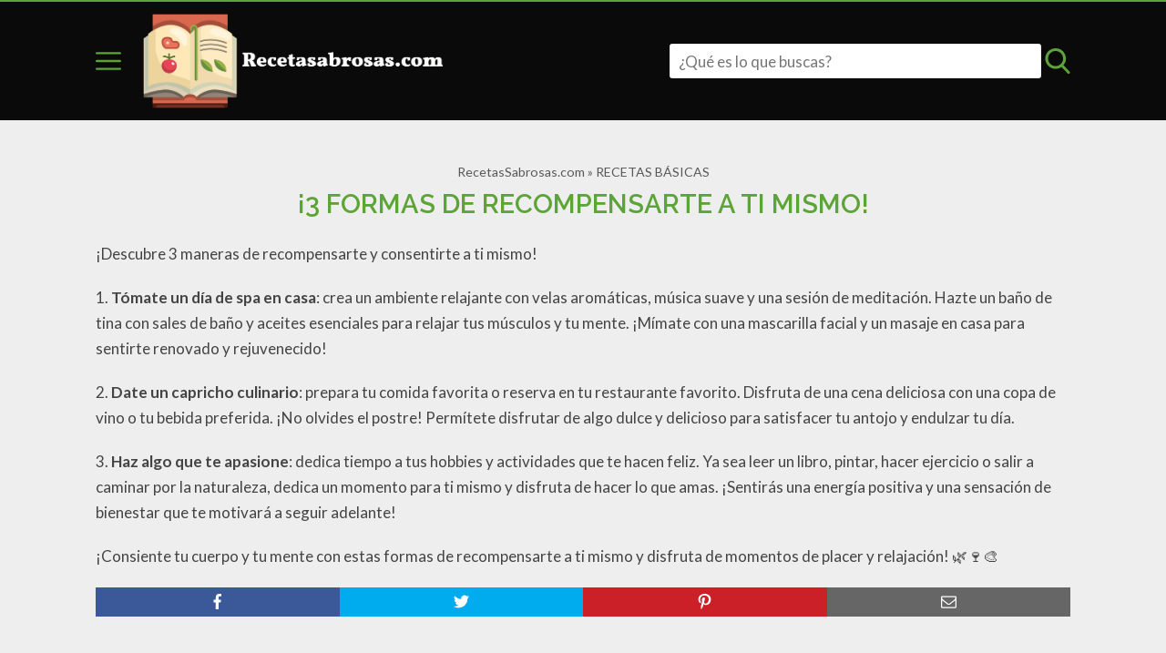

--- FILE ---
content_type: text/html; charset=UTF-8
request_url: https://recetasabrosas.com/3-formas-de-recompensarte-a-ti-mismo/
body_size: 15240
content:
<!DOCTYPE html>
<html dir="ltr" lang="es" prefix="og: https://ogp.me/ns#" itemscope itemtype="https://schema.org/WebPage">
<head>
	<meta charset="UTF-8">
	<meta name="viewport" content="width=device-width, initial-scale=1">
		<style>img:is([sizes="auto" i], [sizes^="auto," i]) { contain-intrinsic-size: 3000px 1500px }</style>
	
		<!-- All in One SEO 4.9.1.1 - aioseo.com -->
	<meta name="description" content="¡Descubre 3 maneras de recompensarte y consentirte a ti mismo! 1. Tómate un día de spa en casa: crea un ambiente relajante con velas aromáticas, música suave y una sesión de meditación. Hazte un baño de tina con sales de baño y aceites esenciales para relajar tus músculos y tu mente. ¡Mímate con una mascarilla" />
	<meta name="robots" content="max-image-preview:large" />
	<meta name="author" content="Admin"/>
	<link rel="canonical" href="https://recetasabrosas.com/3-formas-de-recompensarte-a-ti-mismo/" />
	<meta name="generator" content="All in One SEO (AIOSEO) 4.9.1.1" />
		<meta property="og:locale" content="es_ES" />
		<meta property="og:site_name" content="RecetasSabrosas.com - RecetasSabrosas.com" />
		<meta property="og:type" content="article" />
		<meta property="og:title" content="¡3 formas de recompensarte a ti mismo! - RecetasSabrosas.com" />
		<meta property="og:description" content="¡Descubre 3 maneras de recompensarte y consentirte a ti mismo! 1. Tómate un día de spa en casa: crea un ambiente relajante con velas aromáticas, música suave y una sesión de meditación. Hazte un baño de tina con sales de baño y aceites esenciales para relajar tus músculos y tu mente. ¡Mímate con una mascarilla" />
		<meta property="og:url" content="https://recetasabrosas.com/3-formas-de-recompensarte-a-ti-mismo/" />
		<meta property="og:image" content="https://recetasabrosas.com/wp-content/uploads/cropped-logo.png" />
		<meta property="og:image:secure_url" content="https://recetasabrosas.com/wp-content/uploads/cropped-logo.png" />
		<meta property="article:published_time" content="2024-02-28T18:11:47+00:00" />
		<meta property="article:modified_time" content="2024-02-28T18:11:47+00:00" />
		<meta name="twitter:card" content="summary_large_image" />
		<meta name="twitter:title" content="¡3 formas de recompensarte a ti mismo! - RecetasSabrosas.com" />
		<meta name="twitter:description" content="¡Descubre 3 maneras de recompensarte y consentirte a ti mismo! 1. Tómate un día de spa en casa: crea un ambiente relajante con velas aromáticas, música suave y una sesión de meditación. Hazte un baño de tina con sales de baño y aceites esenciales para relajar tus músculos y tu mente. ¡Mímate con una mascarilla" />
		<meta name="twitter:image" content="https://recetasabrosas.com/wp-content/uploads/cropped-logo.png" />
		<script type="application/ld+json" class="aioseo-schema">
			{"@context":"https:\/\/schema.org","@graph":[{"@type":"BlogPosting","@id":"https:\/\/recetasabrosas.com\/3-formas-de-recompensarte-a-ti-mismo\/#blogposting","name":"\u00a13 formas de recompensarte a ti mismo! - RecetasSabrosas.com","headline":"\u00a13 formas de recompensarte a ti mismo!","author":{"@id":"https:\/\/recetasabrosas.com\/author\/admin\/#author"},"publisher":{"@id":"https:\/\/recetasabrosas.com\/#organization"},"image":{"@type":"ImageObject","url":"https:\/\/recetasabrosas.com\/wp-content\/uploads\/3-formas-de.jpg","width":791,"height":1024},"datePublished":"2024-02-28T18:11:47+00:00","dateModified":"2024-02-28T18:11:47+00:00","inLanguage":"es-ES","mainEntityOfPage":{"@id":"https:\/\/recetasabrosas.com\/3-formas-de-recompensarte-a-ti-mismo\/#webpage"},"isPartOf":{"@id":"https:\/\/recetasabrosas.com\/3-formas-de-recompensarte-a-ti-mismo\/#webpage"},"articleSection":"RECETAS B\u00c1SICAS"},{"@type":"BreadcrumbList","@id":"https:\/\/recetasabrosas.com\/3-formas-de-recompensarte-a-ti-mismo\/#breadcrumblist","itemListElement":[{"@type":"ListItem","@id":"https:\/\/recetasabrosas.com#listItem","position":1,"name":"Home","item":"https:\/\/recetasabrosas.com","nextItem":{"@type":"ListItem","@id":"https:\/\/recetasabrosas.com\/category\/recetas-basicas\/#listItem","name":"RECETAS B\u00c1SICAS"}},{"@type":"ListItem","@id":"https:\/\/recetasabrosas.com\/category\/recetas-basicas\/#listItem","position":2,"name":"RECETAS B\u00c1SICAS","item":"https:\/\/recetasabrosas.com\/category\/recetas-basicas\/","nextItem":{"@type":"ListItem","@id":"https:\/\/recetasabrosas.com\/3-formas-de-recompensarte-a-ti-mismo\/#listItem","name":"\u00a13 formas de recompensarte a ti mismo!"},"previousItem":{"@type":"ListItem","@id":"https:\/\/recetasabrosas.com#listItem","name":"Home"}},{"@type":"ListItem","@id":"https:\/\/recetasabrosas.com\/3-formas-de-recompensarte-a-ti-mismo\/#listItem","position":3,"name":"\u00a13 formas de recompensarte a ti mismo!","previousItem":{"@type":"ListItem","@id":"https:\/\/recetasabrosas.com\/category\/recetas-basicas\/#listItem","name":"RECETAS B\u00c1SICAS"}}]},{"@type":"Organization","@id":"https:\/\/recetasabrosas.com\/#organization","name":"RecetasSabrosas.com","description":"RecetasSabrosas.com","url":"https:\/\/recetasabrosas.com\/","logo":{"@type":"ImageObject","url":"https:\/\/recetasabrosas.com\/wp-content\/uploads\/cropped-logo.png","@id":"https:\/\/recetasabrosas.com\/3-formas-de-recompensarte-a-ti-mismo\/#organizationLogo","width":1631,"height":512},"image":{"@id":"https:\/\/recetasabrosas.com\/3-formas-de-recompensarte-a-ti-mismo\/#organizationLogo"}},{"@type":"Person","@id":"https:\/\/recetasabrosas.com\/author\/admin\/#author","url":"https:\/\/recetasabrosas.com\/author\/admin\/","name":"Admin","image":{"@type":"ImageObject","@id":"https:\/\/recetasabrosas.com\/3-formas-de-recompensarte-a-ti-mismo\/#authorImage","url":"https:\/\/secure.gravatar.com\/avatar\/d4523c314bd07062994092edede041a40cc362b554cd9e3233caf08a7df99294?s=96&d=mm&r=g","width":96,"height":96,"caption":"Admin"}},{"@type":"WebPage","@id":"https:\/\/recetasabrosas.com\/3-formas-de-recompensarte-a-ti-mismo\/#webpage","url":"https:\/\/recetasabrosas.com\/3-formas-de-recompensarte-a-ti-mismo\/","name":"\u00a13 formas de recompensarte a ti mismo! - RecetasSabrosas.com","description":"\u00a1Descubre 3 maneras de recompensarte y consentirte a ti mismo! 1. T\u00f3mate un d\u00eda de spa en casa: crea un ambiente relajante con velas arom\u00e1ticas, m\u00fasica suave y una sesi\u00f3n de meditaci\u00f3n. Hazte un ba\u00f1o de tina con sales de ba\u00f1o y aceites esenciales para relajar tus m\u00fasculos y tu mente. \u00a1M\u00edmate con una mascarilla","inLanguage":"es-ES","isPartOf":{"@id":"https:\/\/recetasabrosas.com\/#website"},"breadcrumb":{"@id":"https:\/\/recetasabrosas.com\/3-formas-de-recompensarte-a-ti-mismo\/#breadcrumblist"},"author":{"@id":"https:\/\/recetasabrosas.com\/author\/admin\/#author"},"creator":{"@id":"https:\/\/recetasabrosas.com\/author\/admin\/#author"},"image":{"@type":"ImageObject","url":"https:\/\/recetasabrosas.com\/wp-content\/uploads\/3-formas-de.jpg","@id":"https:\/\/recetasabrosas.com\/3-formas-de-recompensarte-a-ti-mismo\/#mainImage","width":791,"height":1024},"primaryImageOfPage":{"@id":"https:\/\/recetasabrosas.com\/3-formas-de-recompensarte-a-ti-mismo\/#mainImage"},"datePublished":"2024-02-28T18:11:47+00:00","dateModified":"2024-02-28T18:11:47+00:00"},{"@type":"WebSite","@id":"https:\/\/recetasabrosas.com\/#website","url":"https:\/\/recetasabrosas.com\/","name":"RecetasSabrosas.com","description":"RecetasSabrosas.com","inLanguage":"es-ES","publisher":{"@id":"https:\/\/recetasabrosas.com\/#organization"}}]}
		</script>
		<!-- All in One SEO -->


	<!-- This site is optimized with the Yoast SEO plugin v23.0 - https://yoast.com/wordpress/plugins/seo/ -->
	<title>¡3 formas de recompensarte a ti mismo! - RecetasSabrosas.com</title>
	<meta name="description" content="¡Descubre 3 maneras de recompensarte y consentirte a ti mismo! 1. Tómate un día de spa en casa: crea un ambiente relajante con velas aromáticas, música" />
	<link rel="canonical" href="https://recetasabrosas.com/3-formas-de-recompensarte-a-ti-mismo/" />
	<meta property="og:locale" content="es_ES" />
	<meta property="og:type" content="article" />
	<meta property="og:title" content="¡3 formas de recompensarte a ti mismo!" />
	<meta property="og:description" content="¡Descubre 3 maneras de recompensarte y consentirte a ti mismo! 1. Tómate un día de spa en casa: crea un ambiente relajante con velas aromáticas, música" />
	<meta property="og:url" content="https://recetasabrosas.com/3-formas-de-recompensarte-a-ti-mismo/" />
	<meta property="og:site_name" content="RecetasSabrosas.com" />
	<meta property="article:published_time" content="2024-02-28T18:11:47+00:00" />
	<meta property="og:image" content="https://recetasabrosas.com/wp-content/uploads/4_nes.jpg" />
	<meta property="og:image:width" content="630" />
	<meta property="og:image:height" content="417" />
	<meta property="og:image:type" content="image/jpeg" />
	<meta name="author" content="Admin" />
	<meta name="twitter:card" content="summary_large_image" />
	<meta name="twitter:label1" content="Escrito por" />
	<meta name="twitter:data1" content="Admin" />
	<meta name="twitter:label2" content="Tiempo de lectura" />
	<meta name="twitter:data2" content="1 minuto" />
	<script type="application/ld+json" class="yoast-schema-graph">{"@context":"https://schema.org","@graph":[{"@type":"Article","@id":"https://recetasabrosas.com/3-formas-de-recompensarte-a-ti-mismo/#article","isPartOf":{"@id":"https://recetasabrosas.com/3-formas-de-recompensarte-a-ti-mismo/"},"author":{"name":"Admin","@id":"https://recetasabrosas.com/#/schema/person/781689bac59a6cdd72ea6ac682115779"},"headline":"¡3 formas de recompensarte a ti mismo!","datePublished":"2024-02-28T18:11:47+00:00","dateModified":"2024-02-28T18:11:47+00:00","mainEntityOfPage":{"@id":"https://recetasabrosas.com/3-formas-de-recompensarte-a-ti-mismo/"},"wordCount":214,"commentCount":0,"publisher":{"@id":"https://recetasabrosas.com/#organization"},"image":{"@id":"https://recetasabrosas.com/3-formas-de-recompensarte-a-ti-mismo/#primaryimage"},"thumbnailUrl":"https://recetasabrosas.com/wp-content/uploads/3-formas-de.jpg","articleSection":["RECETAS BÁSICAS"],"inLanguage":"es","potentialAction":[{"@type":"CommentAction","name":"Comment","target":["https://recetasabrosas.com/3-formas-de-recompensarte-a-ti-mismo/#respond"]}]},{"@type":"WebPage","@id":"https://recetasabrosas.com/3-formas-de-recompensarte-a-ti-mismo/","url":"https://recetasabrosas.com/3-formas-de-recompensarte-a-ti-mismo/","name":"¡3 formas de recompensarte a ti mismo!","isPartOf":{"@id":"https://recetasabrosas.com/#website"},"primaryImageOfPage":{"@id":"https://recetasabrosas.com/3-formas-de-recompensarte-a-ti-mismo/#primaryimage"},"image":{"@id":"https://recetasabrosas.com/3-formas-de-recompensarte-a-ti-mismo/#primaryimage"},"thumbnailUrl":"https://recetasabrosas.com/wp-content/uploads/3-formas-de.jpg","datePublished":"2024-02-28T18:11:47+00:00","dateModified":"2024-02-28T18:11:47+00:00","description":"¡Descubre 3 maneras de recompensarte y consentirte a ti mismo! 1. Tómate un día de spa en casa: crea un ambiente relajante con velas aromáticas, música","breadcrumb":{"@id":"https://recetasabrosas.com/3-formas-de-recompensarte-a-ti-mismo/#breadcrumb"},"inLanguage":"es","potentialAction":[{"@type":"ReadAction","target":["https://recetasabrosas.com/3-formas-de-recompensarte-a-ti-mismo/"]}]},{"@type":"ImageObject","inLanguage":"es","@id":"https://recetasabrosas.com/3-formas-de-recompensarte-a-ti-mismo/#primaryimage","url":"https://recetasabrosas.com/wp-content/uploads/3-formas-de.jpg","contentUrl":"https://recetasabrosas.com/wp-content/uploads/3-formas-de.jpg","width":791,"height":1024},{"@type":"BreadcrumbList","@id":"https://recetasabrosas.com/3-formas-de-recompensarte-a-ti-mismo/#breadcrumb","itemListElement":[{"@type":"ListItem","position":1,"name":"Portada","item":"https://recetasabrosas.com/"},{"@type":"ListItem","position":2,"name":"¡3 formas de recompensarte a ti mismo!"}]},{"@type":"WebSite","@id":"https://recetasabrosas.com/#website","url":"https://recetasabrosas.com/","name":"RecetasSabrosas.com","description":"RecetasSabrosas.com","publisher":{"@id":"https://recetasabrosas.com/#organization"},"potentialAction":[{"@type":"SearchAction","target":{"@type":"EntryPoint","urlTemplate":"https://recetasabrosas.com/?s={search_term_string}"},"query-input":"required name=search_term_string"}],"inLanguage":"es"},{"@type":"Organization","@id":"https://recetasabrosas.com/#organization","name":"RecetasSabrosas.com","url":"https://recetasabrosas.com/","logo":{"@type":"ImageObject","inLanguage":"es","@id":"https://recetasabrosas.com/#/schema/logo/image/","url":"https://recetasabrosas.com/wp-content/uploads/cropped-logo.png","contentUrl":"https://recetasabrosas.com/wp-content/uploads/cropped-logo.png","width":1631,"height":512,"caption":"RecetasSabrosas.com"},"image":{"@id":"https://recetasabrosas.com/#/schema/logo/image/"}},{"@type":"Person","@id":"https://recetasabrosas.com/#/schema/person/781689bac59a6cdd72ea6ac682115779","name":"Admin","image":{"@type":"ImageObject","inLanguage":"es","@id":"https://recetasabrosas.com/#/schema/person/image/","url":"https://secure.gravatar.com/avatar/d4523c314bd07062994092edede041a40cc362b554cd9e3233caf08a7df99294?s=96&d=mm&r=g","contentUrl":"https://secure.gravatar.com/avatar/d4523c314bd07062994092edede041a40cc362b554cd9e3233caf08a7df99294?s=96&d=mm&r=g","caption":"Admin"},"sameAs":["https://recetasabrosas.com"],"url":"https://recetasabrosas.com/author/admin/"}]}</script>
	<!-- / Yoast SEO plugin. -->


<link rel='dns-prefetch' href='//fonts.googleapis.com' />
		<!-- This site uses the Google Analytics by MonsterInsights plugin v9.8.0 - Using Analytics tracking - https://www.monsterinsights.com/ -->
		<!-- Nota: MonsterInsights no está actualmente configurado en este sitio. El dueño del sitio necesita identificarse usando su cuenta de Google Analytics en el panel de ajustes de MonsterInsights. -->
					<!-- No tracking code set -->
				<!-- / Google Analytics by MonsterInsights -->
		<link rel='stylesheet' href='https://recetasabrosas.com/wp-content/plugins/litespeed-cache/assets/css/litespeed-dummy.css?ver=6.8.3'><link rel='stylesheet' href='https://recetasabrosas.com/wp-includes/css/dist/block-library/style.min.css?ver=6.8.3'><style id='classic-theme-styles-inline-css' type='text/css'>
/*! This file is auto-generated */
.wp-block-button__link{color:#fff;background-color:#32373c;border-radius:9999px;box-shadow:none;text-decoration:none;padding:calc(.667em + 2px) calc(1.333em + 2px);font-size:1.125em}.wp-block-file__button{background:#32373c;color:#fff;text-decoration:none}
</style>
<link rel='stylesheet' href='https://recetasabrosas.com/wp-content/plugins/all-in-one-seo-pack/dist/Lite/assets/css/table-of-contents/global.e90f6d47.css?ver=4.9.1.1'><style id='global-styles-inline-css' type='text/css'>
:root{--wp--preset--aspect-ratio--square: 1;--wp--preset--aspect-ratio--4-3: 4/3;--wp--preset--aspect-ratio--3-4: 3/4;--wp--preset--aspect-ratio--3-2: 3/2;--wp--preset--aspect-ratio--2-3: 2/3;--wp--preset--aspect-ratio--16-9: 16/9;--wp--preset--aspect-ratio--9-16: 9/16;--wp--preset--color--black: #000000;--wp--preset--color--cyan-bluish-gray: #abb8c3;--wp--preset--color--white: #ffffff;--wp--preset--color--pale-pink: #f78da7;--wp--preset--color--vivid-red: #cf2e2e;--wp--preset--color--luminous-vivid-orange: #ff6900;--wp--preset--color--luminous-vivid-amber: #fcb900;--wp--preset--color--light-green-cyan: #7bdcb5;--wp--preset--color--vivid-green-cyan: #00d084;--wp--preset--color--pale-cyan-blue: #8ed1fc;--wp--preset--color--vivid-cyan-blue: #0693e3;--wp--preset--color--vivid-purple: #9b51e0;--wp--preset--gradient--vivid-cyan-blue-to-vivid-purple: linear-gradient(135deg,rgba(6,147,227,1) 0%,rgb(155,81,224) 100%);--wp--preset--gradient--light-green-cyan-to-vivid-green-cyan: linear-gradient(135deg,rgb(122,220,180) 0%,rgb(0,208,130) 100%);--wp--preset--gradient--luminous-vivid-amber-to-luminous-vivid-orange: linear-gradient(135deg,rgba(252,185,0,1) 0%,rgba(255,105,0,1) 100%);--wp--preset--gradient--luminous-vivid-orange-to-vivid-red: linear-gradient(135deg,rgba(255,105,0,1) 0%,rgb(207,46,46) 100%);--wp--preset--gradient--very-light-gray-to-cyan-bluish-gray: linear-gradient(135deg,rgb(238,238,238) 0%,rgb(169,184,195) 100%);--wp--preset--gradient--cool-to-warm-spectrum: linear-gradient(135deg,rgb(74,234,220) 0%,rgb(151,120,209) 20%,rgb(207,42,186) 40%,rgb(238,44,130) 60%,rgb(251,105,98) 80%,rgb(254,248,76) 100%);--wp--preset--gradient--blush-light-purple: linear-gradient(135deg,rgb(255,206,236) 0%,rgb(152,150,240) 100%);--wp--preset--gradient--blush-bordeaux: linear-gradient(135deg,rgb(254,205,165) 0%,rgb(254,45,45) 50%,rgb(107,0,62) 100%);--wp--preset--gradient--luminous-dusk: linear-gradient(135deg,rgb(255,203,112) 0%,rgb(199,81,192) 50%,rgb(65,88,208) 100%);--wp--preset--gradient--pale-ocean: linear-gradient(135deg,rgb(255,245,203) 0%,rgb(182,227,212) 50%,rgb(51,167,181) 100%);--wp--preset--gradient--electric-grass: linear-gradient(135deg,rgb(202,248,128) 0%,rgb(113,206,126) 100%);--wp--preset--gradient--midnight: linear-gradient(135deg,rgb(2,3,129) 0%,rgb(40,116,252) 100%);--wp--preset--font-size--small: 13px;--wp--preset--font-size--medium: 20px;--wp--preset--font-size--large: 36px;--wp--preset--font-size--x-large: 42px;--wp--preset--spacing--20: 0.44rem;--wp--preset--spacing--30: 0.67rem;--wp--preset--spacing--40: 1rem;--wp--preset--spacing--50: 1.5rem;--wp--preset--spacing--60: 2.25rem;--wp--preset--spacing--70: 3.38rem;--wp--preset--spacing--80: 5.06rem;--wp--preset--shadow--natural: 6px 6px 9px rgba(0, 0, 0, 0.2);--wp--preset--shadow--deep: 12px 12px 50px rgba(0, 0, 0, 0.4);--wp--preset--shadow--sharp: 6px 6px 0px rgba(0, 0, 0, 0.2);--wp--preset--shadow--outlined: 6px 6px 0px -3px rgba(255, 255, 255, 1), 6px 6px rgba(0, 0, 0, 1);--wp--preset--shadow--crisp: 6px 6px 0px rgba(0, 0, 0, 1);}:where(.is-layout-flex){gap: 0.5em;}:where(.is-layout-grid){gap: 0.5em;}body .is-layout-flex{display: flex;}.is-layout-flex{flex-wrap: wrap;align-items: center;}.is-layout-flex > :is(*, div){margin: 0;}body .is-layout-grid{display: grid;}.is-layout-grid > :is(*, div){margin: 0;}:where(.wp-block-columns.is-layout-flex){gap: 2em;}:where(.wp-block-columns.is-layout-grid){gap: 2em;}:where(.wp-block-post-template.is-layout-flex){gap: 1.25em;}:where(.wp-block-post-template.is-layout-grid){gap: 1.25em;}.has-black-color{color: var(--wp--preset--color--black) !important;}.has-cyan-bluish-gray-color{color: var(--wp--preset--color--cyan-bluish-gray) !important;}.has-white-color{color: var(--wp--preset--color--white) !important;}.has-pale-pink-color{color: var(--wp--preset--color--pale-pink) !important;}.has-vivid-red-color{color: var(--wp--preset--color--vivid-red) !important;}.has-luminous-vivid-orange-color{color: var(--wp--preset--color--luminous-vivid-orange) !important;}.has-luminous-vivid-amber-color{color: var(--wp--preset--color--luminous-vivid-amber) !important;}.has-light-green-cyan-color{color: var(--wp--preset--color--light-green-cyan) !important;}.has-vivid-green-cyan-color{color: var(--wp--preset--color--vivid-green-cyan) !important;}.has-pale-cyan-blue-color{color: var(--wp--preset--color--pale-cyan-blue) !important;}.has-vivid-cyan-blue-color{color: var(--wp--preset--color--vivid-cyan-blue) !important;}.has-vivid-purple-color{color: var(--wp--preset--color--vivid-purple) !important;}.has-black-background-color{background-color: var(--wp--preset--color--black) !important;}.has-cyan-bluish-gray-background-color{background-color: var(--wp--preset--color--cyan-bluish-gray) !important;}.has-white-background-color{background-color: var(--wp--preset--color--white) !important;}.has-pale-pink-background-color{background-color: var(--wp--preset--color--pale-pink) !important;}.has-vivid-red-background-color{background-color: var(--wp--preset--color--vivid-red) !important;}.has-luminous-vivid-orange-background-color{background-color: var(--wp--preset--color--luminous-vivid-orange) !important;}.has-luminous-vivid-amber-background-color{background-color: var(--wp--preset--color--luminous-vivid-amber) !important;}.has-light-green-cyan-background-color{background-color: var(--wp--preset--color--light-green-cyan) !important;}.has-vivid-green-cyan-background-color{background-color: var(--wp--preset--color--vivid-green-cyan) !important;}.has-pale-cyan-blue-background-color{background-color: var(--wp--preset--color--pale-cyan-blue) !important;}.has-vivid-cyan-blue-background-color{background-color: var(--wp--preset--color--vivid-cyan-blue) !important;}.has-vivid-purple-background-color{background-color: var(--wp--preset--color--vivid-purple) !important;}.has-black-border-color{border-color: var(--wp--preset--color--black) !important;}.has-cyan-bluish-gray-border-color{border-color: var(--wp--preset--color--cyan-bluish-gray) !important;}.has-white-border-color{border-color: var(--wp--preset--color--white) !important;}.has-pale-pink-border-color{border-color: var(--wp--preset--color--pale-pink) !important;}.has-vivid-red-border-color{border-color: var(--wp--preset--color--vivid-red) !important;}.has-luminous-vivid-orange-border-color{border-color: var(--wp--preset--color--luminous-vivid-orange) !important;}.has-luminous-vivid-amber-border-color{border-color: var(--wp--preset--color--luminous-vivid-amber) !important;}.has-light-green-cyan-border-color{border-color: var(--wp--preset--color--light-green-cyan) !important;}.has-vivid-green-cyan-border-color{border-color: var(--wp--preset--color--vivid-green-cyan) !important;}.has-pale-cyan-blue-border-color{border-color: var(--wp--preset--color--pale-cyan-blue) !important;}.has-vivid-cyan-blue-border-color{border-color: var(--wp--preset--color--vivid-cyan-blue) !important;}.has-vivid-purple-border-color{border-color: var(--wp--preset--color--vivid-purple) !important;}.has-vivid-cyan-blue-to-vivid-purple-gradient-background{background: var(--wp--preset--gradient--vivid-cyan-blue-to-vivid-purple) !important;}.has-light-green-cyan-to-vivid-green-cyan-gradient-background{background: var(--wp--preset--gradient--light-green-cyan-to-vivid-green-cyan) !important;}.has-luminous-vivid-amber-to-luminous-vivid-orange-gradient-background{background: var(--wp--preset--gradient--luminous-vivid-amber-to-luminous-vivid-orange) !important;}.has-luminous-vivid-orange-to-vivid-red-gradient-background{background: var(--wp--preset--gradient--luminous-vivid-orange-to-vivid-red) !important;}.has-very-light-gray-to-cyan-bluish-gray-gradient-background{background: var(--wp--preset--gradient--very-light-gray-to-cyan-bluish-gray) !important;}.has-cool-to-warm-spectrum-gradient-background{background: var(--wp--preset--gradient--cool-to-warm-spectrum) !important;}.has-blush-light-purple-gradient-background{background: var(--wp--preset--gradient--blush-light-purple) !important;}.has-blush-bordeaux-gradient-background{background: var(--wp--preset--gradient--blush-bordeaux) !important;}.has-luminous-dusk-gradient-background{background: var(--wp--preset--gradient--luminous-dusk) !important;}.has-pale-ocean-gradient-background{background: var(--wp--preset--gradient--pale-ocean) !important;}.has-electric-grass-gradient-background{background: var(--wp--preset--gradient--electric-grass) !important;}.has-midnight-gradient-background{background: var(--wp--preset--gradient--midnight) !important;}.has-small-font-size{font-size: var(--wp--preset--font-size--small) !important;}.has-medium-font-size{font-size: var(--wp--preset--font-size--medium) !important;}.has-large-font-size{font-size: var(--wp--preset--font-size--large) !important;}.has-x-large-font-size{font-size: var(--wp--preset--font-size--x-large) !important;}
:where(.wp-block-post-template.is-layout-flex){gap: 1.25em;}:where(.wp-block-post-template.is-layout-grid){gap: 1.25em;}
:where(.wp-block-columns.is-layout-flex){gap: 2em;}:where(.wp-block-columns.is-layout-grid){gap: 2em;}
:root :where(.wp-block-pullquote){font-size: 1.5em;line-height: 1.6;}
</style>
<link rel='stylesheet' href='https://recetasabrosas.com/wp-content/themes/wasabi/build/css/shared.css?ver=0.49.3'><link rel='stylesheet' href='https://recetasabrosas.com/wp-content/themes/wasabi/build/css/singular.css?ver=0.49.3'><link rel='stylesheet' href='https://recetasabrosas.com/wp-content/themes/wasabi/build/css/comments.css?ver=0.49.3'><link rel='stylesheet' href='https://recetasabrosas.com/wp-content/themes/wasabi/build/css/secondary-menu.css?ver=0.49.3'><link rel='stylesheet' href='https://recetasabrosas.com/wp-content/themes/wasabi/build/css/scroll-to-top.css?ver=0.49.3'><link rel='stylesheet' href='https://fonts.googleapis.com/css?family=Lato%3Aregular%2Citalic%2C700%7CRaleway%3Aregular%2Citalic%2C600&#038;subset=latin%2Clatin-ext&#038;display=swap&#038;ver=0.49.3'><style id='wasabi-fonts-inline-css' type='text/css'>
body { font-family: Lato; }
h1, h2, h3, h4, h5, h6, .as-h2, .as-h3 { font-family: Raleway; }
aside .widget .title { font-family: Raleway; }
</style>
<style id='wasabi-critical-inline-inline-css' type='text/css'>
.btn,button,input[type=submit],input[type=button],input[type=reset],input[type=checkbox]:checked,input[type=radio]:checked:after{background:#5da437}input:not([type=color]):not([type=range]):not([type=checkbox]):not([type=radio]):not([type=file]):not([type=submit]):not([type=button]):not([type=reset]):focus,select:focus,textarea:focus{border-color:#5da437}svg.main-color *{fill:#5da437}.hero:after{background:-o-radial-gradient(center,ellipse,#5da437 18%,#000000d1 100%);background:radial-gradient(ellipse at center,#5da437 18%,#000000d1 100%)}.section{max-width:69rem}.as-a,a{color:#5da437}h1{color:#5da437;font-size:1.7em}article h2,article .as-h2{background:#333;color:#fff}article h3,article .as-h3{color:#444}h2,.as-h2{font-size:1.2em}h3,.as-h3{font-size:1.17em}h4{font-size:1em}h5{font-size:.83em}h6{font-size:.67em}.top-bar{color:#5da437;border-color:#5da437;background:#0a0a0a}.top-bar svg.main-color *{fill:#5da437}.subheader{color:#333;background:#fff}body,main{color:#444;background:#eee}.top-bar .js-search input[type=search]:hover,.top-bar .js-search input[type=search]:focus{box-shadow:0 0 .11rem .06rem #5da437}.subheader .grid>li>ul a,.subheader .categories-grid>* .featured-post a,.subheader .categories-grid>* .featured-post a:hover{color:#333}.subheader .categories-grid .title svg *{fill:#5da437}.subheader a{color:#5da437}.subheader .grid li.menu-cta>a{color:#fff;background:#5da437}.subheader .grid>ul:after,.subheader .grid>li:after{background:#333}.subheader nav~nav:last-of-type{background:#f8f9f9}.subheader nav~nav:last-of-type .menu-cta>a{color:#f8f9f9}#breadcrumbs{color:#333}#breadcrumbs a{color:#333}.scroll-to-top{background-color:#5da437}
</style>
<script type="text/javascript" src="https://recetasabrosas.com/wp-includes/js/jquery/jquery.min.js?ver=3.7.1" id="jquery-core-js"></script>
<script type="text/javascript" src="https://recetasabrosas.com/wp-includes/js/jquery/jquery-migrate.min.js?ver=3.4.1" id="jquery-migrate-js"></script>
<script type="application/ld+json">{
    "@context": "https://schema.org",
    "@type": "WebSite",
    "name": "RecetasSabrosas.com",
    "url": "https://recetasabrosas.com/",
    "potentialAction": {
        "@type": "SearchAction",
        "target": "https://recetasabrosas.com/?s={search_term_string}",
        "query-input": "required name=search_term_string"
    }
}</script><script type="application/ld+json">{
    "@context": "https://schema.org",
    "@type": "BreadcrumbList",
    "itemListElement": [
        {
            "@type": "ListItem",
            "position": 1,
            "item": {
                "@id": "https://recetasabrosas.com/",
                "name": "RecetasSabrosas.com"
            }
        },
        {
            "@type": "ListItem",
            "position": 2,
            "item": {
                "@id": "https://recetasabrosas.com/category/recetas-basicas/",
                "name": "RECETAS BÁSICAS"
            }
        },
        {
            "@type": "ListItem",
            "position": 3,
            "item": {
                "@id": "https://recetasabrosas.com/3-formas-de-recompensarte-a-ti-mismo/",
                "name": "¡3 formas de recompensarte a ti mismo!"
            }
        }
    ]
}</script><meta name="theme-color" content="#5da437"><link rel="icon" href="https://recetasabrosas.com/wp-content/uploads/Recetas-de-cocina-favicon.png" sizes="32x32" />
<link rel="icon" href="https://recetasabrosas.com/wp-content/uploads/Recetas-de-cocina-favicon.png" sizes="192x192" />
<link rel="apple-touch-icon" href="https://recetasabrosas.com/wp-content/uploads/Recetas-de-cocina-favicon.png" />
<meta name="msapplication-TileImage" content="https://recetasabrosas.com/wp-content/uploads/Recetas-de-cocina-favicon.png" />
		<style type="text/css" id="wp-custom-css">
			h1 {
    text-transform: uppercase;
}
.title {
    text-transform: uppercase;
}

.categories-grid.grid.grid-columns-4>ul>li.title {

    text-align: center !important;

    border-radius: 10px;
	display: flex;
  justify-content: center;
  align-items: center;
}

.subheader .grid>li, .subheader .grid>ul {
    text-align: center !important;
}

.subheader .grid>li:hover {
    	  background-color: #e0ffe0;
  border-radius: 50px;
}


ul>li.title:hover{
	  background-color: #e0ffe0;
  border-radius: 50px;
}

.spread.grid-columns-2>*:hover {
 
    box-shadow:0 0 10px 5px ;
}
		</style>
		</head>

<body class="wp-singular post-template-default single single-post postid-1705 single-format-standard wp-custom-logo wp-embed-responsive wp-theme-wasabi" >
<div id="page" class="site">
	<header id="header" class=" has-secondary-menu full-height-logo has-search">
	<div class="top-bar">
	<div class="section main">
					<button id="js-subheader-menu-opener" >
				<svg class="open main-color" viewBox="0 0 512 512"><path d="M491 235H21a21 21 0 1 0 0 42h470a21 21 0 1 0 0-42zM491 78H21a21 21 0 0 0 0 42h470a21 21 0 1 0 0-42zM491 392H21a21 21 0 1 0 0 42h470a21 21 0 1 0 0-42z"></path></svg><svg class="close main-color" viewBox="0 0 512 512"><path d="M282.67 254.89L428.06 109.5c7.34-7.34 7.34-17.62 0-24.97-5.87-7.34-17.62-7.34-24.97 0L257.7 229.93 110.84 83.05c-7.34-7.34-17.62-7.34-24.96 0-7.35 5.88-7.35 17.63 0 24.97l146.86 146.86L85.88 400.28a18.61 18.61 0 0 0 0 26.43c5.87 5.88 17.62 5.88 24.96 0L257.7 279.85l145.4 145.4a18.61 18.61 0 0 0 26.43 0c5.87-5.88 5.87-17.63 0-24.97z"></path></svg>			</button>
				<div class="logo-container">
						<a href="https://recetasabrosas.com/" rel="home">
				<img width="1631" height="512" src="https://recetasabrosas.com/wp-content/uploads/cropped-logo.png" alt="RecetasSabrosas.com">			</a>
				</div>
				<div class="right">
							<div class="js-search">
						<form role="search" method="get" class="search-form" action="https://recetasabrosas.com/">
		<input required type="search" class="search-field" name="s"
			placeholder="¿Qué es lo que buscas?">
	</form>
					<button id="js-subheader-search-opener" >
						<svg class="open main-color" viewBox="0 0 57 57"><path d="M55.1 51.9L41.6 37.8A23 23 0 0 0 24 0a23 23 0 1 0 13.2 41.8L50.8 56a3 3 0 0 0 4.3.1 3 3 0 0 0 0-4.2zM24 6a17 17 0 1 1 0 34 17 17 0 0 1 0-34z"></path></svg><svg class="close main-color" viewBox="0 0 512 512"><path d="M282.67 254.89L428.06 109.5c7.34-7.34 7.34-17.62 0-24.97-5.87-7.34-17.62-7.34-24.97 0L257.7 229.93 110.84 83.05c-7.34-7.34-17.62-7.34-24.96 0-7.35 5.88-7.35 17.63 0 24.97l146.86 146.86L85.88 400.28a18.61 18.61 0 0 0 0 26.43c5.87 5.88 17.62 5.88 24.96 0L257.7 279.85l145.4 145.4a18.61 18.61 0 0 0 26.43 0c5.87-5.88 5.87-17.63 0-24.97z"></path></svg>					</button>
				</div>
					</div>
	</div>
</div>
	<div id="js-subheader" class="subheader section">
		<form role="search" method="get" class="search-form" action="https://recetasabrosas.com/">
		<input required type="search" class="search-field" name="s"
			placeholder="¿Qué es lo que buscas?">
	</form>
<nav class="secondary-menu"><ul id="menu-principal" class="grid grid-columns-4"><li id="menu-item-3058" class="menu-item menu-item-type-taxonomy menu-item-object-category menu-item-3058"><a href="https://recetasabrosas.com/category/albondigas-y-fideos/">ALBÓNDIGAS Y FIDEOS</a></li>
<li id="menu-item-3059" class="menu-item menu-item-type-taxonomy menu-item-object-category menu-item-3059"><a href="https://recetasabrosas.com/category/aperitivos-y-guarniciones/">APERITIVOS Y GUARNICIONES</a></li>
<li id="menu-item-3060" class="menu-item menu-item-type-taxonomy menu-item-object-category menu-item-3060"><a href="https://recetasabrosas.com/category/arroces/">ARROCES</a></li>
<li id="menu-item-3061" class="menu-item menu-item-type-taxonomy menu-item-object-category menu-item-3061"><a href="https://recetasabrosas.com/category/aves-de-corral/">AVES DE CORRAL</a></li>
<li id="menu-item-3062" class="menu-item menu-item-type-taxonomy menu-item-object-category menu-item-3062"><a href="https://recetasabrosas.com/category/bajo-en-calorias/">BAJO EN CALORÍAS</a></li>
<li id="menu-item-3063" class="menu-item menu-item-type-taxonomy menu-item-object-category menu-item-3063"><a href="https://recetasabrosas.com/category/bebidas/">BEBIDAS</a></li>
<li id="menu-item-3064" class="menu-item menu-item-type-taxonomy menu-item-object-category menu-item-3064"><a href="https://recetasabrosas.com/category/bombones-y-trufas/">BOMBONES Y TRUFAS</a></li>
<li id="menu-item-3065" class="menu-item menu-item-type-taxonomy menu-item-object-category menu-item-3065"><a href="https://recetasabrosas.com/category/cena-con-carne/">CENA CON CARNE</a></li>
<li id="menu-item-3066" class="menu-item menu-item-type-taxonomy menu-item-object-category menu-item-3066"><a href="https://recetasabrosas.com/category/cenas-sin-carne/">CENAS SIN CARNE</a></li>
<li id="menu-item-3067" class="menu-item menu-item-type-taxonomy menu-item-object-category menu-item-3067"><a href="https://recetasabrosas.com/category/cerdo/">CERDO</a></li>
<li id="menu-item-3068" class="menu-item menu-item-type-taxonomy menu-item-object-category menu-item-3068"><a href="https://recetasabrosas.com/category/cocina-africana/">COCINA AFRICANA</a></li>
<li id="menu-item-3069" class="menu-item menu-item-type-taxonomy menu-item-object-category menu-item-3069"><a href="https://recetasabrosas.com/category/cocina-arabe-y-oriente-medio/">COCINA ÁRABE Y ORIENTE MEDIO</a></li>
<li id="menu-item-3070" class="menu-item menu-item-type-taxonomy menu-item-object-category menu-item-3070"><a href="https://recetasabrosas.com/category/cocina-centroamericana/">COCINA CENTROAMERICANA</a></li>
<li id="menu-item-3071" class="menu-item menu-item-type-taxonomy menu-item-object-category menu-item-3071"><a href="https://recetasabrosas.com/category/cocina-de-europa-del-este/">COCINA DE EUROPA DEL ESTE</a></li>
<li id="menu-item-3072" class="menu-item menu-item-type-taxonomy menu-item-object-category menu-item-3072"><a href="https://recetasabrosas.com/category/cocina-del-lejano-oriente/">COCINA DEL LEJANO ORIENTE</a></li>
<li id="menu-item-3073" class="menu-item menu-item-type-taxonomy menu-item-object-category menu-item-3073"><a href="https://recetasabrosas.com/category/cocina-escandinava/">COCINA ESCANDINAVA</a></li>
<li id="menu-item-3074" class="menu-item menu-item-type-taxonomy menu-item-object-category menu-item-3074"><a href="https://recetasabrosas.com/category/cocina-espanola-y-portuguesa/">COCINA ESPAÑOLA Y PORTUGUESA</a></li>
<li id="menu-item-3075" class="menu-item menu-item-type-taxonomy menu-item-object-category menu-item-3075"><a href="https://recetasabrosas.com/category/cocina-estadounidense-y-canadiense/">COCINA ESTADOUNIDENSE Y CANADIENSE</a></li>
<li id="menu-item-3076" class="menu-item menu-item-type-taxonomy menu-item-object-category menu-item-3076"><a href="https://recetasabrosas.com/category/cocina-francesa/">COCINA FRANCESA</a></li>
<li id="menu-item-3077" class="menu-item menu-item-type-taxonomy menu-item-object-category menu-item-3077"><a href="https://recetasabrosas.com/category/cocina-georgiana/">COCINA GEORGIANA</a></li>
<li id="menu-item-3078" class="menu-item menu-item-type-taxonomy menu-item-object-category menu-item-3078"><a href="https://recetasabrosas.com/category/cocina-griega-y-balcanica/">COCINA GRIEGA Y BALCÁNICA</a></li>
<li id="menu-item-3079" class="menu-item menu-item-type-taxonomy menu-item-object-category menu-item-3079"><a href="https://recetasabrosas.com/category/cocina-hungara/">COCINA HÚNGARA</a></li>
<li id="menu-item-3080" class="menu-item menu-item-type-taxonomy menu-item-object-category menu-item-3080"><a href="https://recetasabrosas.com/category/cocina-india/">COCINA INDIA</a></li>
<li id="menu-item-3081" class="menu-item menu-item-type-taxonomy menu-item-object-category menu-item-3081"><a href="https://recetasabrosas.com/category/cocina-italiana/">COCINA ITALIANA</a></li>
<li id="menu-item-3082" class="menu-item menu-item-type-taxonomy menu-item-object-category menu-item-3082"><a href="https://recetasabrosas.com/category/cocina-mexicana/">COCINA MEXICANA</a></li>
<li id="menu-item-3083" class="menu-item menu-item-type-taxonomy menu-item-object-category menu-item-3083"><a href="https://recetasabrosas.com/category/cocina-polaca/">COCINA POLACA</a></li>
<li id="menu-item-3084" class="menu-item menu-item-type-taxonomy menu-item-object-category menu-item-3084"><a href="https://recetasabrosas.com/category/cocinas-del-mundo/">COCINAS DEL MUNDO</a></li>
<li id="menu-item-3085" class="menu-item menu-item-type-taxonomy menu-item-object-category menu-item-3085"><a href="https://recetasabrosas.com/category/conservas/">CONSERVAS</a></li>
<li id="menu-item-3086" class="menu-item menu-item-type-taxonomy menu-item-object-category menu-item-3086"><a href="https://recetasabrosas.com/category/desayuno/">DESAYUNO</a></li>
<li id="menu-item-3087" class="menu-item menu-item-type-taxonomy menu-item-object-category menu-item-3087"><a href="https://recetasabrosas.com/category/ensaladas/">ENSALADAS</a></li>
<li id="menu-item-3088" class="menu-item menu-item-type-taxonomy menu-item-object-category menu-item-3088"><a href="https://recetasabrosas.com/category/faciles/">FÁCILES</a></li>
<li id="menu-item-3089" class="menu-item menu-item-type-taxonomy menu-item-object-category menu-item-3089"><a href="https://recetasabrosas.com/category/galletas-y-horneados/">GALLETAS Y HORNEADOS</a></li>
<li id="menu-item-3090" class="menu-item menu-item-type-taxonomy menu-item-object-category menu-item-3090"><a href="https://recetasabrosas.com/category/guarniciones/">GUARNICIONES</a></li>
<li id="menu-item-3091" class="menu-item menu-item-type-taxonomy menu-item-object-category menu-item-3091"><a href="https://recetasabrosas.com/category/hecho-en-casa/">HECHO EN CASA</a></li>
<li id="menu-item-3092" class="menu-item menu-item-type-taxonomy menu-item-object-category menu-item-3092"><a href="https://recetasabrosas.com/category/magladenas/">MAGLADENAS</a></li>
<li id="menu-item-3093" class="menu-item menu-item-type-taxonomy menu-item-object-category menu-item-3093"><a href="https://recetasabrosas.com/category/navidad/">NAVIDAD</a></li>
<li id="menu-item-3094" class="menu-item menu-item-type-taxonomy menu-item-object-category menu-item-3094"><a href="https://recetasabrosas.com/category/pan/">PAN</a></li>
<li id="menu-item-3095" class="menu-item menu-item-type-taxonomy menu-item-object-category menu-item-3095"><a href="https://recetasabrosas.com/category/pascua/">PASCUA</a></li>
<li id="menu-item-3096" class="menu-item menu-item-type-taxonomy menu-item-object-category menu-item-3096"><a href="https://recetasabrosas.com/category/pastas-alimenticias/">PASTAS ALIMENTICIAS</a></li>
<li id="menu-item-3097" class="menu-item menu-item-type-taxonomy menu-item-object-category menu-item-3097"><a href="https://recetasabrosas.com/category/pescados-y-mariscos/">PESCADOS Y MARISCOS</a></li>
<li id="menu-item-3098" class="menu-item menu-item-type-taxonomy menu-item-object-category menu-item-3098"><a href="https://recetasabrosas.com/category/postres/">POSTRES</a></li>
<li id="menu-item-3099" class="menu-item menu-item-type-taxonomy menu-item-object-category menu-item-3099"><a href="https://recetasabrosas.com/category/recetas-baratas/">RECETAS BARATAS</a></li>
<li id="menu-item-3100" class="menu-item menu-item-type-taxonomy menu-item-object-category current-post-ancestor current-menu-parent current-post-parent menu-item-3100"><a href="https://recetasabrosas.com/category/recetas-basicas/">RECETAS BÁSICAS</a></li>
<li id="menu-item-3101" class="menu-item menu-item-type-taxonomy menu-item-object-category menu-item-3101"><a href="https://recetasabrosas.com/category/recetas-para-thermomix/">RECETAS PARA THERMOMIX</a></li>
<li id="menu-item-3102" class="menu-item menu-item-type-taxonomy menu-item-object-category menu-item-3102"><a href="https://recetasabrosas.com/category/recetas-rapidas/">RECETAS RÁPIDAS</a></li>
<li id="menu-item-3103" class="menu-item menu-item-type-taxonomy menu-item-object-category menu-item-3103"><a href="https://recetasabrosas.com/category/salsas/">SALSAS</a></li>
<li id="menu-item-3104" class="menu-item menu-item-type-taxonomy menu-item-object-category menu-item-3104"><a href="https://recetasabrosas.com/category/sopas/">SOPAS</a></li>
<li id="menu-item-3105" class="menu-item menu-item-type-taxonomy menu-item-object-category menu-item-3105"><a href="https://recetasabrosas.com/category/tartas/">TARTAS</a></li>
<li id="menu-item-3106" class="menu-item menu-item-type-taxonomy menu-item-object-category menu-item-3106"><a href="https://recetasabrosas.com/category/ternera/">TERNERA</a></li>
<li id="menu-item-3107" class="menu-item menu-item-type-taxonomy menu-item-object-category menu-item-3107"><a href="https://recetasabrosas.com/category/tortitas/">TORTITAS</a></li>
<li id="menu-item-3108" class="menu-item menu-item-type-taxonomy menu-item-object-category menu-item-3108"><a href="https://recetasabrosas.com/category/vegetariano/">VEGETARIANO</a></li>
</ul></nav></div>
</header>
	<main>
	<div class="main-section section">
		<article>
			<header class="heading">
	<ul id="breadcrumbs">
	<li>
		<a href="https://recetasabrosas.com/">
			RecetasSabrosas.com		</a>
	</li>

			<li>
			<a href="https://recetasabrosas.com/category/recetas-basicas/">
				RECETAS BÁSICAS			</a>
		</li>
			<li class="breadcrumb_last">
			¡3 formas de recompensarte a ti mismo!		</li>
	</ul>
<h1>¡3 formas de recompensarte a ti mismo!</h1></header>
				<div class="content">
					<p>¡Descubre 3 maneras de recompensarte y consentirte a ti mismo!</p>
<p>1. <strong>Tómate un día de spa en casa</strong>: crea un ambiente relajante con velas aromáticas, música suave y una sesión de meditación. Hazte un baño de tina con sales de baño y aceites esenciales para relajar tus músculos y tu mente. ¡Mímate con una mascarilla facial y un masaje en casa para sentirte renovado y rejuvenecido!</p>
<p>2. <strong>Date un capricho culinario</strong>: prepara tu comida favorita o reserva en tu restaurante favorito. Disfruta de una cena deliciosa con una copa de vino o tu bebida preferida. ¡No olvides el postre! Permítete disfrutar de algo dulce y delicioso para satisfacer tu antojo y endulzar tu día.</p>
<p>3. <strong>Haz algo que te apasione</strong>: dedica tiempo a tus hobbies y actividades que te hacen feliz. Ya sea leer un libro, pintar, hacer ejercicio o salir a caminar por la naturaleza, dedica un momento para ti mismo y disfruta de hacer lo que amas. ¡Sentirás una energía positiva y una sensación de bienestar que te motivará a seguir adelante!</p>
<p>¡Consiente tu cuerpo y tu mente con estas formas de recompensarte a ti mismo y disfruta de momentos de placer y relajación! 🌿🍷🎨</p>
<link rel='stylesheet' href='https://recetasabrosas.com/wp-content/themes/wasabi/build/css/share-buttons.css?ver=0.49.3'><div class="js-share share-buttons">
	<span data-info="d2hhdHNhcHA6Ly9zZW5kP3RleHQ9wqEzIGZvcm1hcyBkZSByZWNvbXBlbnNhcnRlIGEgdGkgbWlzbW8hIGh0dHBzOi8vcmVjZXRhc2Ficm9zYXMuY29tLzMtZm9ybWFzLWRlLXJlY29tcGVuc2FydGUtYS10aS1taXNtby8=" data-target="_modal" class="js-share-button whatsapp as-a js-as-a"><svg xmlns="http://www.w3.org/2000/svg" viewBox="0 0 24 24"><defs></defs><path d="M17.5 14.3v.08c-2.2-1.1-2.43-1.24-2.71-.81-.2.3-.78.96-.95 1.16-.17.2-.35.2-.64.07-.3-.15-1.27-.46-2.4-1.48a9.07 9.07 0 01-1.67-2.07c-.3-.5.32-.58.88-1.64.1-.2.05-.37-.03-.52l-.92-2.2c-.24-.59-.48-.52-.67-.52-.58-.05-1-.04-1.37.35-1.61 1.77-1.2 3.6.18 5.55 2.71 3.55 4.16 4.2 6.8 5.11.71.23 1.37.2 1.88.12.57-.09 1.77-.72 2.02-1.42s.25-1.3.18-1.43c-.08-.13-.27-.2-.57-.34z"></path><path d="M20.52 3.45C12.83-3.98.11 1.4.1 11.89c0 2.1.55 4.14 1.6 5.95L0 24l6.33-1.65C14.24 26.62 24 20.95 24 11.9a11.8 11.8 0 00-3.5-8.41zM22 11.87c0 7.63-8.38 12.4-15.01 8.5l-.36-.21-3.75.97 1-3.64-.23-.38A9.9 9.9 0 0119.09 4.88 9.79 9.79 0 0122 11.87z"></path></svg></span><span data-info="aHR0cHM6Ly93d3cuZmFjZWJvb2suY29tL3NoYXJlci5waHA/dT1odHRwczovL3JlY2V0YXNhYnJvc2FzLmNvbS8zLWZvcm1hcy1kZS1yZWNvbXBlbnNhcnRlLWEtdGktbWlzbW8vJnRpdGxlPcKhMyBmb3JtYXMgZGUgcmVjb21wZW5zYXJ0ZSBhIHRpIG1pc21vIQ==" data-target="_modal" class="js-share-button facebook as-a js-as-a"><svg xmlns="http://www.w3.org/2000/svg" viewBox="0 0 24 24"><defs></defs><path d="M16 3.98h2.19V.17a28.3 28.3 0 00-3.2-.17c-3.15 0-5.32 1.99-5.32 5.64V9H6.2v4.27h3.48V24h4.28V13.27h3.34L17.82 9h-3.87V6.06c0-1.23.33-2.08 2.05-2.08z"></path></svg></span><span data-info="aHR0cHM6Ly90d2l0dGVyLmNvbS9pbnRlbnQvdHdlZXQ/dXJsPWh0dHBzOi8vcmVjZXRhc2Ficm9zYXMuY29tLzMtZm9ybWFzLWRlLXJlY29tcGVuc2FydGUtYS10aS1taXNtby8mdGV4dD3CoTMgZm9ybWFzIGRlIHJlY29tcGVuc2FydGUgYSB0aSBtaXNtbyE6" data-target="_modal" class="js-share-button twitter as-a js-as-a"><svg xmlns="http://www.w3.org/2000/svg" viewBox="0 0 24 24"><defs></defs><path d="M21.53 7.11c.98-.69 1.8-1.55 2.47-2.55-.9.39-1.84.65-2.83.78a4.9 4.9 0 002.16-2.72c-.95.56-2 .96-3.12 1.19a4.93 4.93 0 00-8.4 4.48A13.93 13.93 0 011.67 3.15a4.93 4.93 0 001.51 6.58 4.86 4.86 0 01-2.22-.61v.05c0 2.4 1.7 4.38 3.94 4.84a4.9 4.9 0 01-2.22.07 4.97 4.97 0 004.6 3.43A9.89 9.89 0 010 19.54c2.18 1.4 4.76 2.21 7.55 2.21A13.9 13.9 0 0021.53 7.11z"></path></svg></span><span data-info="[base64]" data-target="_modal" class="js-share-button pinterest as-a js-as-a"><svg xmlns="http://www.w3.org/2000/svg" viewBox="0 0 24 24"><defs></defs><path d="M12.33 0C5.75 0 2.25 4.22 2.25 8.81c0 2.13 1.2 4.8 3.1 5.63.54.25.47-.05.94-1.84a.42.42 0 00-.1-.42c-2.73-3.15-.54-9.63 5.75-9.63 9.09 0 7.4 12.58 1.58 12.58-1.5 0-2.61-1.17-2.26-2.63.43-1.73 1.26-3.6 1.26-4.84 0-3.15-4.69-2.69-4.69 1.49 0 1.28.46 2.15.46 2.15L6.5 18.54c-.47 1.93.07 5.05.11 5.32.03.14.2.2.29.07.15-.2 1.97-2.8 2.48-4.68l.95-3.46c.5.9 1.96 1.66 3.5 1.66 4.6 0 7.92-4.04 7.92-9.05-.02-4.8-4.13-8.4-9.42-8.4z"></path></svg></span><span data-info="[base64]" data-target="_modal" class="js-share-button mail as-a js-as-a"><svg xmlns="http://www.w3.org/2000/svg" viewBox="0 0 32 32"><defs></defs><path d="M29.73 26.85v-13.7q-.58.64-1.25 1.15-4.77 3.68-7.62 6.05-.9.77-1.47 1.19t-1.53.9-1.83.4h-.06q-.83 0-1.83-.4t-1.53-.9-1.47-1.19q-2.82-2.37-7.62-6.05-.67-.5-1.25-1.15v13.7q0 .22.2.41t.38.16h26.3q.23 0 .39-.16t.19-.41zm0-18.75v-.45l-.03-.23-.04-.22-.1-.16-.15-.13-.26-.06H2.85q-.23 0-.39.19t-.19.38q0 3.01 2.66 5.1 3.42 2.68 7.13 5.62l.64.55q.51.45.8.67t.8.54.9.52.77.16h.06q.35 0 .77-.16t.9-.52.8-.54.8-.67.64-.55q3.7-2.94 7.16-5.63.96-.77 1.8-2.08t.83-2.33zM32 7.42v19.43q0 1.18-.83 2.01t-2.02.87H2.85q-1.15 0-2.02-.87T0 26.85V7.42q0-1.18.83-2.01t2.02-.83h26.3q1.19 0 2.02.83T32 7.42z"></path></svg></span></div>
				</div>
					</article>

			</div>

<div id="stop-sticky"></div>


	<div class="section related-posts">
		<span class="as-h2">
			MÁS SOBRE RECETAS BÁSICAS		</span>
		<div class="grid grid-columns-2 spread"><link rel='stylesheet' href='https://recetasabrosas.com/wp-content/themes/wasabi/build/css/posts-grid.css?ver=0.49.3'><a class="post-item post-grid-item" href="https://recetasabrosas.com/torta-de-arena/">
			<div class="thumb">
			<noscript class="loading-lazy"><img width="300" height="200" src="https://recetasabrosas.com/wp-content/uploads/torta-de-arena-300x200.jpg" class="attachment-archive-post-thumbnail size-archive-post-thumbnail wp-post-image" alt="Torta de arena" decoding="async" loading="lazy" /></noscript>		</div>
		<div class="title">
		<span>Torta de arena</span>
	</div>
</a>
<a class="post-item post-grid-item" href="https://recetasabrosas.com/fideos-de-silesia/">
			<div class="thumb">
			<noscript class="loading-lazy"><img width="300" height="200" src="https://recetasabrosas.com/wp-content/uploads/fideos-silesianos-300x200.jpg" class="attachment-archive-post-thumbnail size-archive-post-thumbnail wp-post-image" alt="Fideos Silesianos" decoding="async" loading="lazy" /></noscript>		</div>
		<div class="title">
		<span>Fideos Silesianos</span>
	</div>
</a>
<a class="post-item post-grid-item" href="https://recetasabrosas.com/pure-de-calabaza/">
			<div class="thumb">
			<noscript class="loading-lazy"><img width="300" height="200" src="https://recetasabrosas.com/wp-content/uploads/pure-de-calabaza-300x200.jpg" class="attachment-archive-post-thumbnail size-archive-post-thumbnail wp-post-image" alt="Puré de calabaza" decoding="async" loading="lazy" /></noscript>		</div>
		<div class="title">
		<span>Puré de calabaza</span>
	</div>
</a>
<a class="post-item post-grid-item" href="https://recetasabrosas.com/tiempo-de-ensalada-5-recetas-con-menos-de-250-calorias/">
			<div class="thumb">
			<noscript class="loading-lazy"><img width="300" height="200" src="https://recetasabrosas.com/wp-content/uploads/tiempo-de-ensalada-5-recetas-con-menos-de-250-calorias-300x200.jpg" class="attachment-archive-post-thumbnail size-archive-post-thumbnail wp-post-image" alt="¡Tiempo de ensalada! 5 recetas con menos de 250 calorías" decoding="async" loading="lazy" /></noscript>		</div>
		<div class="title">
		<span>¡Tiempo de ensalada! 5 recetas con menos de 250 calorías</span>
	</div>
</a>
<a class="post-item post-grid-item" href="https://recetasabrosas.com/ensalada-de-frutas-con-alino-de-albahaca/">
			<div class="thumb">
			<noscript class="loading-lazy"><img width="300" height="200" src="https://recetasabrosas.com/wp-content/uploads/ensalada-de-frutas-con-alino-de-albahaca-f09f8d93f09fa59df09f8d8d-300x200.jpg" class="attachment-archive-post-thumbnail size-archive-post-thumbnail wp-post-image" alt="Ensalada de Frutas con Aliño de Albahaca 🍓🥝🍍" decoding="async" loading="lazy" /></noscript>		</div>
		<div class="title">
		<span>Ensalada de Frutas con Aliño de Albahaca 🍓🥝🍍</span>
	</div>
</a>
<a class="post-item post-grid-item" href="https://recetasabrosas.com/ensalada-de-pollo-con-pera-y-parmesano/">
			<div class="thumb">
			<noscript class="loading-lazy"><img width="300" height="200" src="https://recetasabrosas.com/wp-content/uploads/ensalada-de-pollo-con-pera-y-parmesano-f09fa597-300x200.jpg" class="attachment-archive-post-thumbnail size-archive-post-thumbnail wp-post-image" alt="Ensalada de Pollo con Pera y Parmesano 🥗" decoding="async" loading="lazy" /></noscript>		</div>
		<div class="title">
		<span>Ensalada de Pollo con Pera y Parmesano 🥗</span>
	</div>
</a>
</div>	</div>

	<div class="section">
		<div id="comments" class="comments-area">
		<div id="respond" class="comment-respond">
		<p class="comments-title">Deja una respuesta <small><a rel="nofollow" id="cancel-comment-reply-link" href="/3-formas-de-recompensarte-a-ti-mismo/#respond" style="display:none;">Cancelar la respuesta</a></small></p><form action="https://recetasabrosas.com/wp-comments-post.php" method="post" id="commentform" class="comment-form full-width-forms"><p class="comment-notes"><span id="email-notes">Tu dirección de correo electrónico no será publicada.</span> <span class="required-field-message">Los campos obligatorios están marcados con <span class="required">*</span></span></p><p class="comment-form-comment"><label for="comment">Comentario <span class="required">*</span></label> <textarea id="comment" name="comment" cols="45" rows="8" maxlength="65525" required></textarea></p><p class="comment-form-author"><label for="author">Nombre <span class="required">*</span></label> <input id="author" name="author" type="text" value="" size="30" maxlength="245" autocomplete="name" required /></p>
<p class="comment-form-email"><label for="email">Correo electrónico <span class="required">*</span></label> <input id="email" name="email" type="email" value="" size="30" maxlength="100" aria-describedby="email-notes" autocomplete="email" required /></p>
<p class="comment-form-url"><label for="url">Web</label> <input id="url" name="url" type="url" value="" size="30" maxlength="200" autocomplete="url" /></p>
<p class="comment-form-cookies-consent"><input id="wp-comment-cookies-consent" name="wp-comment-cookies-consent" type="checkbox" value="yes" /> <label for="wp-comment-cookies-consent">Guarda mi nombre, correo electrónico y web en este navegador para la próxima vez que comente.</label></p>
<p class="form-submit"><input name="submit" type="submit" id="submit" class="submit btn" value="Publicar el comentario" /> <input type='hidden' name='comment_post_ID' value='1705' id='comment_post_ID' />
<input type='hidden' name='comment_parent' id='comment_parent' value='0' />
</p></form>	</div><!-- #respond -->
	
</div>
	</div>
</main>
<footer class="main-footer">
	
	<div class="section">
			</div>

	<p class="copyright">
		<span>&copy; 2026 RecetasSabrosas.com &#183; Todos los derechos reservados</span>	</p>
</footer>
</div>

<div id="js-overlay-mask" ></div>

	<div class="jsScrollToTop scroll-to-top"></div>


<script type="speculationrules">
{"prefetch":[{"source":"document","where":{"and":[{"href_matches":"\/*"},{"not":{"href_matches":["\/wp-*.php","\/wp-admin\/*","\/wp-content\/uploads\/*","\/wp-content\/*","\/wp-content\/plugins\/*","\/wp-content\/themes\/wasabi\/*","\/*\\?(.+)"]}},{"not":{"selector_matches":"a[rel~=\"nofollow\"]"}},{"not":{"selector_matches":".no-prefetch, .no-prefetch a"}}]},"eagerness":"conservative"}]}
</script>
<style id='wasabi-late-inline-inline-css' type='text/css'>
.post-grid-item .title span{border-color:#5da437}.related-posts>.as-h2{background:#333;color:#fff}article .is-style-underline{color:#333}.main-footer{background:#333;color:#bbb;border-color:#333}.main-footer a{color:#bbb}.main-footer .title{color:#bbb;border-bottom-color:#bbb}
</style>
<script type="module"  src="https://recetasabrosas.com/wp-content/plugins/all-in-one-seo-pack/dist/Lite/assets/table-of-contents.95d0dfce.js?ver=4.9.1.1" id="aioseo/js/src/vue/standalone/blocks/table-of-contents/frontend.js-js"></script>
<script type="text/javascript" src="https://recetasabrosas.com/wp-content/themes/wasabi/build/js/base.js?ver=0.49.3" id="wasabi-base-js"></script>
<script type="text/javascript" src="https://recetasabrosas.com/wp-includes/js/comment-reply.min.js?ver=6.8.3" id="comment-reply-js" async="async" data-wp-strategy="async"></script>
<script type="text/javascript" src="https://recetasabrosas.com/wp-content/themes/wasabi/build/js/lazy-load.js?ver=0.49.3" id="wasabi-lazy-load-js"></script>
<script type="text/javascript" src="https://recetasabrosas.com/wp-content/themes/wasabi/build/js/scroll-to-top.js?ver=0.49.3" id="wasabi-scroll-to-top-js"></script>

</body>
</html>


<!-- Page cached by LiteSpeed Cache 7.6.2 on 2026-01-10 20:08:07 -->
<!-- This website is like a Rocket, isn't it? Performance optimized by WP Rocket. Learn more: https://wp-rocket.me - Debug: cached@1768075687 -->

--- FILE ---
content_type: text/css; charset=UTF-8
request_url: https://recetasabrosas.com/wp-content/themes/wasabi/build/css/secondary-menu.css?ver=0.49.3
body_size: 322
content:
/*!
 * This file is part of the Wasabi package. (c) Marc Ortolà. For the full copyright and license information, please view the LICENSE file that was distributed with this source code.
 * 
 */.subheader a{display:block;width:100%;padding:.5em 0;line-height:1.2}.subheader nav~nav:last-of-type{padding:.8em 1em;margin-top:.5em;border-radius:5px;background:#f8f9f9}.subheader .more{display:none}.subheader .grid,.subheader .grid .sub-menu,.subheader .grid>ul,.subheader .grid li{margin:0}.subheader .grid>*{padding:.4em 1%;text-align:left}.subheader .grid>li>a,.subheader .grid>li>ul>li.menu-item-has-children>a{font-weight:600}.subheader .grid>li>ul{font-size:.9em}.subheader .grid>li>ul a{color:#333}.subheader .grid>li>ul>li.menu-item-has-children ul ul li{margin-left:1.5em;list-style:disc}.subheader .grid>li,.subheader .grid>ul{position:relative}.subheader .grid>li:after,.subheader .grid>ul:after{content:"";position:absolute;bottom:0;left:0;right:0;height:1px;background:#333;opacity:.1}.subheader .grid>li:last-of-type:after,.subheader .grid>ul:last-of-type:after{content:none}@media screen and (min-width:540px){.subheader .more{display:block}.subheader .grid>li:after,.subheader .grid>ul:after{content:none}.subheader .categories-grid,.subheader .primary-menu,.subheader .secondary-menu{font-size:.85em}}

--- FILE ---
content_type: text/css; charset=UTF-8
request_url: https://recetasabrosas.com/wp-content/themes/wasabi/build/css/scroll-to-top.css?ver=0.49.3
body_size: 165
content:
/*!
 * This file is part of the Wasabi package. (c) Marc Ortolà. For the full copyright and license information, please view the LICENSE file that was distributed with this source code.
 * 
 */.scroll-to-top{position:fixed;bottom:30px;right:30px;width:50px;height:50px;display:flex;align-items:center;justify-content:center;opacity:0;visibility:hidden;z-index:99;background-color:#5da437;border-radius:4px;transition:background-color .3s,opacity .5s,visibility .5s}.scroll-to-top:hover{cursor:pointer}.scroll-to-top.show{opacity:1;visibility:visible}.scroll-to-top:before{content:"";display:inline-block;padding:3px;border:solid #fff;border-width:0 3px 3px 0;transform:rotate(-135deg)}

--- FILE ---
content_type: text/css; charset=UTF-8
request_url: https://recetasabrosas.com/wp-content/themes/wasabi/build/css/share-buttons.css?ver=0.49.3
body_size: 203
content:
/*!
 * This file is part of the Wasabi package. (c) Marc Ortolà. For the full copyright and license information, please view the LICENSE file that was distributed with this source code.
 * 
 */.share-buttons{display:flex;width:100%;margin:20px auto}.share-buttons .js-share-button{flex:1 1;display:flex;justify-content:center;align-items:center;padding:0 5%;overflow:hidden;height:2rem;text-align:center;text-decoration:none;color:#fff}.share-buttons .js-share-button svg{width:1em;margin:0 .2em;fill:#fff}.share-buttons .js-share-button.whatsapp{background-color:#25d366;display:flex}.share-buttons .js-share-button.facebook{background-color:#3b5998}.share-buttons .js-share-button.pinterest{background-color:#cb2027}.share-buttons .js-share-button.twitter{background-color:#00aced}.share-buttons .js-share-button.mail{background-color:#666}.share-buttons .js-share-button:before{line-height:2rem}@media only screen and (min-width:667px){.share-buttons .js-share-button{width:25%}.share-buttons .js-share-button.whatsapp{display:none}}

--- FILE ---
content_type: text/css; charset=UTF-8
request_url: https://recetasabrosas.com/wp-content/themes/wasabi/build/css/posts-grid.css?ver=0.49.3
body_size: 426
content:
/*!
 * This file is part of the Wasabi package. (c) Marc Ortolà. For the full copyright and license information, please view the LICENSE file that was distributed with this source code.
 * 
 */.post-grid-item{display:flex;align-items:center;align-content:center;height:140px;margin-bottom:17px;overflow:hidden;background:#fff;box-shadow:0 5px 5px -4px rgba(0,0,0,.75);border-radius:.15em}.post-grid-item .thumb{position:relative;height:100%;max-width:300px;flex:1.5 1;overflow:hidden;border-radius:.15em 0 0 .15em}.post-grid-item .thumb img{display:block;position:absolute;left:50%;top:50%;transform:translateY(-50%) translateX(-50%);max-width:none}.post-grid-item .title{flex:2 1;width:100%;padding:.5em;border-radius:0 .15em .15em 0;font-size:1em;font-weight:600;color:#444}.post-grid-item .title span{border-bottom:2px solid #5da437}.post-grid-item:hover .title span{border-width:3px}.post-grid-item.vertical{display:flex;flex-direction:column;height:auto;box-shadow:none;border:1px solid #bbb}.post-grid-item.vertical .content{width:100%;margin:auto 0;padding:1em}.post-grid-item.vertical .thumb{flex:none;width:100%;max-width:100%;overflow:visible;height:auto}.post-grid-item.vertical .thumb img{width:100%;position:relative;left:auto;top:auto;transform:none}.post-grid-item.vertical .title{padding:0;text-align:center}.post-grid-item.vertical .title span{border:none}.post-grid-item.vertical:hover{opacity:.75}.post-grid-item.vertical:not(.with-excerpt) .thumb+.content .title,.post-grid-item.with-excerpt,.post-grid-item.with-excerpt .title{text-align:left}.post-grid-item.with-excerpt .excerpt{color:#444;font-size:90%}.post-grid-item.with-excerpt .read-more{margin:0}

--- FILE ---
content_type: application/x-javascript; charset=UTF-8
request_url: https://recetasabrosas.com/wp-content/themes/wasabi/build/js/lazy-load.js?ver=0.49.3
body_size: 1507
content:
/*!
 * This file is part of the Wasabi package. (c) Marc Ortolà. For the full copyright and license information, please view the LICENSE file that was distributed with this source code.
 * 
 */!function(e){var t={};function r(n){if(t[n])return t[n].exports;var o=t[n]={i:n,l:!1,exports:{}};return e[n].call(o.exports,o,o.exports,r),o.l=!0,o.exports}r.m=e,r.c=t,r.d=function(e,t,n){r.o(e,t)||Object.defineProperty(e,t,{enumerable:!0,get:n})},r.r=function(e){"undefined"!=typeof Symbol&&Symbol.toStringTag&&Object.defineProperty(e,Symbol.toStringTag,{value:"Module"}),Object.defineProperty(e,"__esModule",{value:!0})},r.t=function(e,t){if(1&t&&(e=r(e)),8&t)return e;if(4&t&&"object"==typeof e&&e&&e.__esModule)return e;var n=Object.create(null);if(r.r(n),Object.defineProperty(n,"default",{enumerable:!0,value:e}),2&t&&"string"!=typeof e)for(var o in e)r.d(n,o,function(t){return e[t]}.bind(null,o));return n},r.n=function(e){var t=e&&e.__esModule?function(){return e.default}:function(){return e};return r.d(t,"a",t),t},r.o=function(e,t){return Object.prototype.hasOwnProperty.call(e,t)},r.p="/wp-content/themes/wasabi/build/",r(r.s="helt")}({helt:function(e,t,r){"use strict";r.r(t);r("rtR+")},"rtR+":function(e,t){
/*
 * Loading attribute polyfill - https://github.com/mfranzke/loading-attribute-polyfill
 * @license Copyright(c) 2019 by Maximilian Franzke
 * Credits for the initial kickstarter / script to @Sora2455, and supported by @cbirdsong, @eklingen, @DaPo, @nextgenthemes, @diogoterremoto, @dracos, @Flimm, @TomS- and @vinyfc93 - many thanks for that !
 */
!function(e,t){"use strict";var r,n,o={rootMargin:"256px 0px",threshold:.01,lazyImage:'img[loading="lazy"]',lazyIframe:'iframe[loading="lazy"]'},a="loading"in HTMLImageElement.prototype&&"loading"in HTMLIFrameElement.prototype,i="onscroll"in window;function c(e){var t,r,n=[];"picture"===e.parentNode.tagName.toLowerCase()&&((r=(t=e.parentNode).querySelector("source[data-lazy-remove]"))&&t.removeChild(r),n=Array.prototype.slice.call(e.parentNode.querySelectorAll("source"))),n.push(e),n.forEach((function(e){e.hasAttribute("data-lazy-srcset")&&(e.setAttribute("srcset",e.getAttribute("data-lazy-srcset")),e.removeAttribute("data-lazy-srcset"))})),e.setAttribute("src",e.getAttribute("data-lazy-src")),e.removeAttribute("data-lazy-src")}function d(e){var t=document.createElement("div");for(t.innerHTML=function(e){var t=e.textContent||e.innerHTML,n="data:image/svg+xml,%3Csvg xmlns=%27http://www.w3.org/2000/svg%27 viewBox=%270 0 "+((t.match(/width=['"](\d+)['"]/)||!1)[1]||1)+" "+((t.match(/height=['"](\d+)['"]/)||!1)[1]||1)+"%27%3E%3C/svg%3E";return!a&&i&&(void 0===r?t=t.replace(/(?:\r\n|\r|\n|\t| )src=/g,' lazyload="1" src='):("picture"===e.parentNode.tagName.toLowerCase()&&(t='<source srcset="'+n+'" data-lazy-remove="true"></source>'+t),t=t.replace(/(?:\r\n|\r|\n|\t| )srcset=/g," data-lazy-srcset=").replace(/(?:\r\n|\r|\n|\t| )src=/g,' src="'+n+'" data-lazy-src='))),t}(e);t.firstChild;)a||!i||void 0===r||!t.firstChild.tagName||"img"!==t.firstChild.tagName.toLowerCase()&&"iframe"!==t.firstChild.tagName.toLowerCase()||r.observe(t.firstChild),e.parentNode.insertBefore(t.firstChild,e);e.parentNode.removeChild(e)}function s(){document.querySelectorAll("noscript.loading-lazy").forEach(d),void 0!==window.matchMedia&&window.matchMedia("print").addListener((function(e){e.matches&&document.querySelectorAll(o.lazyImage+"[data-lazy-src],"+o.lazyIframe+"[data-lazy-src]").forEach((function(e){c(e)}))}))}"undefined"!=typeof NodeList&&NodeList.prototype&&!NodeList.prototype.forEach&&(NodeList.prototype.forEach=Array.prototype.forEach),"IntersectionObserver"in window&&(r=new IntersectionObserver((function(e,t){e.forEach((function(e){if(0!==e.intersectionRatio){var r=e.target;t.unobserve(r),c(r)}}))}),o)),n="requestAnimationFrame"in window?window.requestAnimationFrame:function(e){e()},/comp|inter/.test(document.readyState)?n(s):"addEventListener"in document?document.addEventListener("DOMContentLoaded",(function(){n(s)})):document.attachEvent("onreadystatechange",(function(){"complete"===document.readyState&&s()}))}()}});

--- FILE ---
content_type: application/x-javascript; charset=UTF-8
request_url: https://recetasabrosas.com/wp-content/themes/wasabi/build/js/scroll-to-top.js?ver=0.49.3
body_size: 819
content:
/*!
 * This file is part of the Wasabi package. (c) Marc Ortolà. For the full copyright and license information, please view the LICENSE file that was distributed with this source code.
 * 
 */!function(e){var t={};function n(o){if(t[o])return t[o].exports;var r=t[o]={i:o,l:!1,exports:{}};return e[o].call(r.exports,r,r.exports,n),r.l=!0,r.exports}n.m=e,n.c=t,n.d=function(e,t,o){n.o(e,t)||Object.defineProperty(e,t,{enumerable:!0,get:o})},n.r=function(e){"undefined"!=typeof Symbol&&Symbol.toStringTag&&Object.defineProperty(e,Symbol.toStringTag,{value:"Module"}),Object.defineProperty(e,"__esModule",{value:!0})},n.t=function(e,t){if(1&t&&(e=n(e)),8&t)return e;if(4&t&&"object"==typeof e&&e&&e.__esModule)return e;var o=Object.create(null);if(n.r(o),Object.defineProperty(o,"default",{enumerable:!0,value:e}),2&t&&"string"!=typeof e)for(var r in e)n.d(o,r,function(t){return e[t]}.bind(null,r));return o},n.n=function(e){var t=e&&e.__esModule?function(){return e.default}:function(){return e};return n.d(t,"a",t),t},n.o=function(e,t){return Object.prototype.hasOwnProperty.call(e,t)},n.p="/wp-content/themes/wasabi/build/",n(n.s="oY3I")}({W8MJ:function(e,t){function n(e,t){for(var n=0;n<t.length;n++){var o=t[n];o.enumerable=o.enumerable||!1,o.configurable=!0,"value"in o&&(o.writable=!0),Object.defineProperty(e,o.key,o)}}e.exports=function(e,t,o){return t&&n(e.prototype,t),o&&n(e,o),e},e.exports.default=e.exports,e.exports.__esModule=!0},lwsE:function(e,t){e.exports=function(e,t){if(!(e instanceof t))throw new TypeError("Cannot call a class as a function")},e.exports.default=e.exports,e.exports.__esModule=!0},oY3I:function(e,t,n){"use strict";n.r(t);var o=n("lwsE"),r=n.n(o),u=n("W8MJ"),i=n.n(u),l=n("xeH2"),a=n.n(l),s=function(){function e(){r()(this,e),this.button=a()(".jsScrollToTop"),this.addEventListeners()}return i()(e,[{key:"addEventListeners",value:function(){var e=this;a()(window).scroll((function(){return e.toggle()})),this.button.click((function(t){return e.animate(t)}))}},{key:"toggle",value:function(){a()(window).scrollTop()>300?this.button.addClass("show"):this.button.removeClass("show")}},{key:"animate",value:function(e){e.preventDefault(),a()("html, body").animate({scrollTop:0},"300")}}]),e}();a()(document).ready((function(){new s}))},xeH2:function(e,t){e.exports=jQuery}});